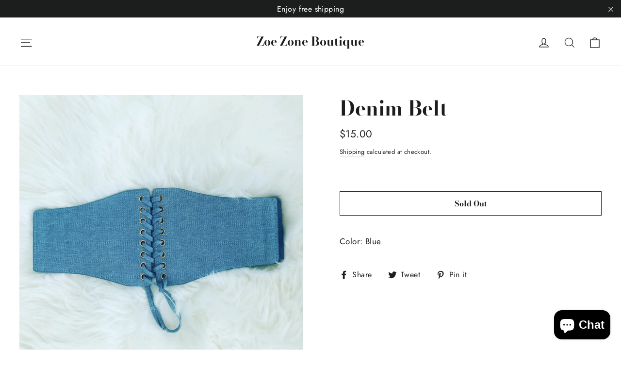

--- FILE ---
content_type: text/javascript
request_url: https://cdn.appsmav.com/gr/assets/widgets/994/94/55994.js?v=1640874593
body_size: 574
content:
var gr_config={settings:[],bonus_settings:[],widget:[],last_modified:1631564360,site_custom_config:[],shop_url:"https:\/\/www.zoezoneboutique.com",site_status:0,is_wix:0,pay_points:[],locale:{point:"punto",points:"puntos",label_copy:"Copy",label_copied:"Copiado",redeem_popup_desc:"You have <b>{points}<\/b> {points_label} <br> ({points_value} worth)",congratulations:"\u00a1FELICITACIONES!",claim_now:"Reclama Ahora",redeem_btn_text:"Aplicar",label_slide_points:"Slide to select the points",something_wrong:"\u00a1Uy! Perd\u00f3n, algo sali\u00f3 mal. Int\u00e9ntalo de nuevo.",btn_delete:"retirar",redeem_confirm:"Okay, I Agree",cancel:"Cancelar",redeem_delete_confirm:"Remove this coupon and get back your points ?",langDir:"LTR"}}